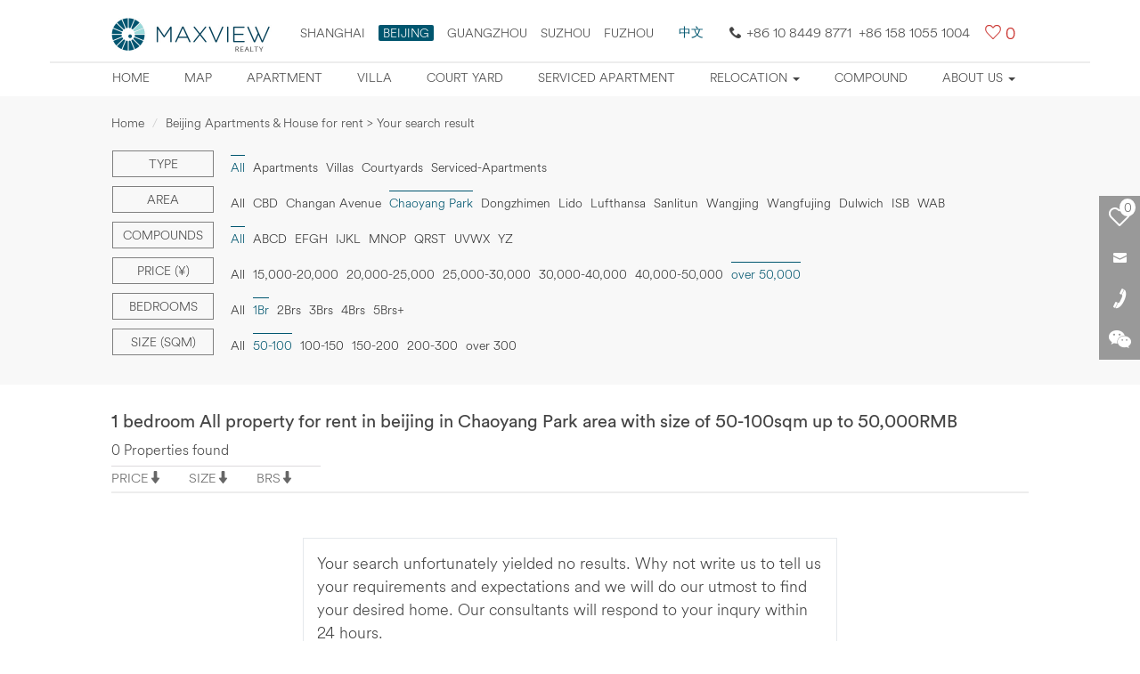

--- FILE ---
content_type: text/html; charset=utf-8
request_url: https://beijing.maxviewrealty.com/funnelsearch-0-chaoyang_park-over_50000-1_bedrooms-50_100-0-1-3.htm
body_size: 7018
content:
<!DOCTYPE html>
<html lang="en">
<head>
<meta charset="UTF-8" />
<title>1 bedroom All property for rent in beijing in Chaoyang Park area with size of 50-100sqm up to 50,000RMB, Beijing Apartments for rent, short stay Beijing, apartment rental, Maxview Realty</title>
<meta name='description' content='Maxview Realty provides a full range of real estate consulting services covering Beijing apartments &amp; houses for rent, helping expats living in Beijing.' />
<meta name='keywords' content='Beijing apartments for rent,Beijing villa for rent,Beijing house for rent' />
<meta property='og:image' content='https://beijing.maxviewrealty.com/new_images/logo.jpg' />
<meta property='og:title' content='1 bedroom All property for rent in beijing in Chaoyang Park area with size of 50-100sqm up to 50,000RMB, Beijing Apartments for rent, short stay Beijing, apartment rental, Maxview Realty' />
<meta property='og:description' content='Maxview Realty provides a full range of real estate consulting services covering Beijing apartments &amp; houses for rent, helping expats living in Beijing.' />
<meta itemprop='name' content='1 bedroom All property for rent in beijing in Chaoyang Park area with size of 50-100sqm up to 50,000RMB, Beijing Apartments for rent, short stay Beijing, apartment rental, Maxview Realty' />
<meta itemprop='description' content='Maxview Realty provides a full range of real estate consulting services covering Beijing apartments &amp; houses for rent, helping expats living in Beijing.' />
<link href="https://beijing.maxviewrealty.com/css-max/bootstrap.css" rel="stylesheet" />
<link href="https://beijing.maxviewrealty.com/css-max/max_css.css" rel="stylesheet" />
<!-- jQuery文件。务必在bootstrap.min.js-max 之前引入 2.1.1 -->
<script src="https://beijing.maxviewrealty.com/js-max/jquery.min.js" type="text/javascript"></script>
<!-- Bootstrap 核心 JavaScript 文件 -->
<script src="https://beijing.maxviewrealty.com/js-max/bootstrap.min.js" type="text/javascript"></script>
<!--筛选下拉-->
<script type="text/javascript" src="https://beijing.maxviewrealty.com/js-max/list-nav.js"></script>
<script type="text/javascript" src="https://beijing.maxviewrealty.com/js-max/xiala.js"></script>
<link rel="canonical" href="https://beijing.maxviewrealty.comhttps://beijing.maxviewrealty.com/funnelsearch-0-chaoyang_park-over_50000-1_bedrooms-50_100-0-1-3.htm" />
<meta name="viewport" content="width=device-width,user-scalable=no" />
<!--[if lt IE 11]>
<link href="/css-max/css_ie.css" rel="stylesheet" />
<![endif]-->
</head>

<body>
<!--头部-->
	<div id="elevator_item"><a id="elevator" onclick="return false;" title="Back to top"></a></div>
	<header>
	<div class="container">
		<div class="nav_box">
		<div class="max_logo">
			<a href="https://beijing.maxviewrealty.com" title="Home"><img src="https://beijing.maxviewrealty.com/images-max/logo-new.jpg" width="180" title="LOGO MAX" alt="LOGO MAX" /></a>
			
			<div class="head_r">
			<div class="area"><a href="https://www.maxviewrealty.com/" target="_blank" title="Shanghai">Shanghai</a><span class="xz_area" target="_self" title="Beijing">Beijing</span><a href="http://guangzhou.maxviewrealty.com/" target="_blank" title="Guangzhou">Guangzhou</a><a href="http://suzhou.maxviewrealty.com/" target="_blank" title="Suzhou">suzhou</a><a href="http://fuzhou.maxviewrealty.com/" target="_blank" title="Fuzhou">FUZHOU</a></div>
			<div class="area banben"><a href="http://www.maxviewchina.com/beijing/" target="_blank" title="中文版网站" rel="nofollow">中文</a></div>
			<div class="tmc"><span class="Hui-iconfont Hui-iconfont-tel2"></span>+86 10 8449 8771&nbsp;&nbsp;+86 158 1055 1004</div><div class="Hui-iconfont max-cart"><span><a href="https://beijing.maxviewrealty.com/fangyuan_submit.php" class="shuliang_1" rel="nofollow" target="_blank">0</a></span></div>
			</div>
		</div>
		</div>
		
		<nav class="navbar navbar-default" role="navigation">
			<div class="container-fluid"> 
			<div class="navbar-header">
				<button type="button" class="navbar-toggle" data-toggle="collapse" data-target="#example-navbar-collapse">
					<span class="sr-only">Mobile Nav</span>
					<span class="icon-bar"></span>
					<span class="icon-bar"></span>
					<span class="icon-bar"></span>
				</button>
			</div>
			<div class="collapse navbar-collapse" id="example-navbar-collapse">
				<ul class="nav navbar-nav">
					<li class=" zxl_tip_1"><a href="https://beijing.maxviewrealty.com/" title="Home">Home</a></li>
					<li class=" zxl_tip_2"><a href="https://beijing.maxviewrealty.com/map/" title="Property map">Map</a></li>
					<li class=" zxl_tip_3"><a href="https://beijing.maxviewrealty.com/apartment/" title="Apartments">Apartment</a></li>
					<li class=" zxl_tip_4"><a href="https://beijing.maxviewrealty.com/villa/" title="Villas">Villa</a></li>
					<li class=" zxl_tip_5"><a href="https://beijing.maxviewrealty.com/courtyard/" title="Court yard">Court yard</a></li>
					<li class=" zxl_tip_6"><a href="https://beijing.maxviewrealty.com/service-apartment/" title="Serviced apartments">Serviced apartment</a></li>
					<li class="dropdown zxl_tip_9">
               			 <a href="javascript:void(0);" class="dropdown-toggle" data-toggle="dropdown" title="Beijing Relocation">
                    		Relocation <b class="caret"></b>
                		</a>
						<ul class="dropdown-menu">
							<li class='contact_9'><a href="https://beijing.maxviewrealty.com/beijingguide/" title="Beijing Guide">Beijing Guide</a></li>
							<li class='contact_4'><a href="https://beijing.maxviewrealty.com/schools/" title="School Guide in Beijing">School Guide</a></li>
							<li class='contact_10'><a href="https://beijing.maxviewrealty.com/healthcare/" title="Healthcare in Beijing">Healthcare</a></li>
							<li class='contact_11'><a href="https://beijing.maxviewrealty.com/city-orientation-program.html" title="City Orientation Program">City Orientation Program</a></li>
						</ul>
         		   </li>
					<li class=" zxl_tip_7"><a href="https://beijing.maxviewrealty.com/village/" title="Compounds">Compound</a></li>
					
					<li class=" zdy_li zxl_tip_8 dropdown">
						<a href="javascript:void(0);" class="dropdown-toggle" data-toggle="dropdown" title="About Us">About Us <b class="caret"></b></a>
						<ul class="dropdown-menu">
						<li class='contact_6'><a href="https://beijing.maxviewrealty.com/about.html" title="About Maxview" >About Maxview</a></li>
						<li class='contact_7'><a href="https://beijing.maxviewrealty.com/why-us.html" title="Why Us" >Why Us</a></li>
						<li class='contact_5'><a href="https://beijing.maxviewrealty.com/Our_Team.html" title="Our Team" >Our Team</a></li>
						<li class='contact_2'><a href="https://beijing.maxviewrealty.com/online-request/" title="Online Enquiry">Online Enquiry</a></li>
						<li class='contact_3'><a href="https://beijing.maxviewrealty.com/landlord/" title="Landlord Info" >Landlord Info</a></li>
						<li class='contact_1'><a href="https://beijing.maxviewrealty.com/contact/" title="Contact Us">Contact Us</a></li>
						<li class='contact_8'><a href="https://beijing.maxviewrealty.com/faq.html" title="FAQ" >FAQ</a></li>
						</ul>
					</li>
				</ul>
			</div>
			</div>
		</nav>
		
	</div>
</header><!--筛选-->
<div class="shaixuan">

	<div class="container max_box">
		<ol class="breadcrumb">
			<li><a href="https://beijing.maxviewrealty.com/" title="Home">Home</a></li>
			<li class="active">Beijing Apartments &amp; House for rent &gt; Your search result</li>
		</ol>
		
		<div class="shaixuan-box">
			<div class="navbar navbar-default list-shaixuan-nav" role="navigation">
            <form action="https://beijing.maxviewrealty.com/funnelsearch.php" method="get" id="funnelsearch_form" name="searchform">
<input type='hidden' id='property_type' value='0' name='property_type'><input type='hidden' id='area' value='chaoyang_park' name='area'><input type='hidden' id='Price' value='over_50000' name='Price'><input type='hidden' id='Bedrooms' value='1_bedrooms' name='Bedrooms'><input type='hidden'  id='Size' value='50_100' name='Size'><input type='hidden'  id='order_by_sort'  value='0' name='order_by'><input type='hidden'  id='order_by_sort111'  value='' name='compound'><input type='hidden'  id='page'  value='1' name='page'><input type='hidden'  id='is_rmb_sort' value='3' name='is_rmb'><input type='hidden'  id='infoid' value='' name='infoid'><input type='hidden'  id='searchkey' value='' name='searchkey'>
				<div class="container-fluid"> 
				<div class="navbar-header">
					<button type="button" class="navbar-toggle" data-toggle="collapse" data-target="#example-navbar-collapse1">
						<span class="sr-only">切换导航</span>
						<span class="filter-title">Filter</span>
					</button>
					<div class="navbar-brand">&nbsp;</div>
				</div>
				<div class="collapse navbar-collapse" id="example-navbar-collapse1">
					<ul class="nav navbar-nav">
						<!--Property type-->
												<li class="dropdown">
							<a href="javascript:void(0);" class="dropdown-toggle zdy-list-title" data-toggle="dropdown">Type</a>
							<a href="javascript:void(0);" class="dropdown-toggle zdy-list-title mobile-list-title" data-toggle="dropdown"><div>Property type <b class="caret"></b></div></a>
							<ul class="dropdown-menu">
<li><a class='list_shaixuan_a_xz' title='All'>All</a></li><li><a href='https://beijing.maxviewrealty.com/funnelsearch-apartments-chaoyang_park-over_50000-1_bedrooms-50_100-0-1-3.htm' title='Apartments' >Apartments</a></li><li><a title='Villas' href='https://beijing.maxviewrealty.com/funnelsearch-villas-chaoyang_park-over_50000-1_bedrooms-50_100-0-1-3.htm'>Villas</a></li><li><a title='Old Houses' href='https://beijing.maxviewrealty.com/funnelsearch-court_yards-chaoyang_park-over_50000-1_bedrooms-50_100-0-1-3.htm'>Courtyards</a></li><li><a href='https://beijing.maxviewrealty.com/funnelsearch-serviced_apartments-chaoyang_park-over_50000-1_bedrooms-50_100-0-1-3.htm'>Serviced-Apartments</a></li>						</ul>
						</li>
                        						<!--Area-->
						<li class="dropdown">
							<a href="javascript:void(0);" class="dropdown-toggle zdy-list-title" data-toggle="dropdown">Area</a>
							<a href="javascript:void(0);" class="dropdown-toggle zdy-list-title mobile-list-title" data-toggle="dropdown"><div>Chaoyang Park<b class="caret"></b></div></a>
							<ul class="dropdown-menu">
								<li><a href='https://beijing.maxviewrealty.com/funnelsearch-0-0-over_50000-1_bedrooms-50_100-0-1-3.htm' title='All'>All</a></li><li><a href='https://beijing.maxviewrealty.com/funnelsearch-0-cbd-over_50000-1_bedrooms-50_100-0-1-3.htm' title='CBD'>CBD</a></li><li><a href='https://beijing.maxviewrealty.com/funnelsearch-0-changan_avenue-over_50000-1_bedrooms-50_100-0-1-3.htm' title='Changan Avenue'>Changan Avenue</a></li> 
<li><a class='list_shaixuan_a_xz' title='Chaoyang Park'>Chaoyang Park</a></li>
 

<li><a href='https://beijing.maxviewrealty.com/funnelsearch-0-dongzhimen-over_50000-1_bedrooms-50_100-0-1-3.htm' title='Dongzhimen'>Dongzhimen</a></li><li><a href='https://beijing.maxviewrealty.com/funnelsearch-0-lido-over_50000-1_bedrooms-50_100-0-1-3.htm' title='Lido'>Lido</a></li><li><a href='https://beijing.maxviewrealty.com/funnelsearch-0-lufthansa-over_50000-1_bedrooms-50_100-0-1-3.htm' title='Lufthansa'>Lufthansa</a></li>
<li><a href='https://beijing.maxviewrealty.com/funnelsearch-0-sanlitun-over_50000-1_bedrooms-50_100-0-1-3.htm' title='Sanlitun'>Sanlitun</a></li><li><a href='https://beijing.maxviewrealty.com/funnelsearch-0-wangjing-over_50000-1_bedrooms-50_100-0-1-3.htm' title='Wangjing'>Wangjing</a></li> 

<li><a href='https://beijing.maxviewrealty.com/funnelsearch-0-wangfujing-over_50000-1_bedrooms-50_100-0-1-3.htm' title='Olympic Village'>Wangfujing</a></li>
<li><a href='https://beijing.maxviewrealty.com/funnelsearch-0-dulwich-over_50000-1_bedrooms-50_100-0-1-3.htm' title='Dulwich'>Dulwich</a></li>
<li><a href='https://beijing.maxviewrealty.com/funnelsearch-0-isb-over_50000-1_bedrooms-50_100-0-1-3.htm' title='ISB'>ISB</a></li>
<li><a href='https://beijing.maxviewrealty.com/funnelsearch-0-wab-over_50000-1_bedrooms-50_100-0-1-3.htm' title='WAB'>WAB</a></li>							</ul>
						</li>
						<!--Compounds-->
						<li class="dropdown m-compounds">
							<div class="dropdown-toggle" data-toggle="dropdown">Compounds <b class="caret"></b></div>
							<ul class="dropdown-menu">
								<li><a title="All" class="list_shaixuan_a_xz" href="https://beijing.maxviewrealty.com/funnelsearch-0-chaoyang_park-over_50000-1_bedrooms-50_100-0-1-3.htm">All</a></li>
								<li onMouseOver="show_div('div_1')" >
						<a title="ABCD" href="javascript:void(0);" class="dxzm">ABCD</a>
												</li>
						<li onMouseOver="show_div('div_2')" >
						<a title="EFHG" href="javascript:void(0);" class="dxzm">EFGH</a>
                         						</li>
						<li onMouseOver="show_div('div_3')"  >
						<a title="IJKL" href="javascript:void(0);" class="dxzm">IJKL</a>
                          						</li> 
						<li onMouseOver="show_div('div_4')" >
						<a title="MNOP" href="javascript:void(0);" class="dxzm">MNOP</a>
                         						</li>
						<li onMouseOver="show_div('div_5')" >
						<a title="QRST" href="javascript:void(0);" class="dxzm">QRST</a>
                         						</li>
						<li onMouseOver="show_div('div_6')" >
						<a title="UVWX" href="javascript:void(0);" class="dxzm">UVWX</a>
						</li>
						<li onMouseOver="show_div('div_7')" >
						<a title="YZ" href="javascript:void(0);" class="dxzm">YZ</a>
						</li>
						</ul>
						</li>
						<!--Price-->
												<li class="dropdown">
							<a href="javascript:void(0);" class="dropdown-toggle zdy-list-title" data-toggle="dropdown">Price (&yen;)</a>
							<a href="javascript:void(0);" class="dropdown-toggle zdy-list-title mobile-list-title" data-toggle="dropdown"><div>over 50,000<b class="caret"></b></div></a>
							<ul class="dropdown-menu">
								<li><a href='https://beijing.maxviewrealty.com/funnelsearch-0-chaoyang_park-0-1_bedrooms-50_100-0-1-3.htm' title='All'>All</a></li><!--
<li><a href='https://beijing.maxviewrealty.com/funnelsearch-0-chaoyang_park-10000_15000-1_bedrooms-50_100-0-1-3.htm' title='10,000-15,000'>10,000-15,000</a></li>-->
<li><a href='https://beijing.maxviewrealty.com/funnelsearch-0-chaoyang_park-15000_20000-1_bedrooms-50_100-0-1-3.htm' title='15,000-20,000'>15,000-20,000</a></li>
<li><a href='https://beijing.maxviewrealty.com/funnelsearch-0-chaoyang_park-20000_25000-1_bedrooms-50_100-0-1-3.htm' title='20,000-25,000'>20,000-25,000</a></li>
<li><a href='https://beijing.maxviewrealty.com/funnelsearch-0-chaoyang_park-25000_30000-1_bedrooms-50_100-0-1-3.htm' title='25,000-30,000'>25,000-30,000</a></li>
<li><a href='https://beijing.maxviewrealty.com/funnelsearch-0-chaoyang_park-30000_40000-1_bedrooms-50_100-0-1-3.htm' title='30,000-40,000'>30,000-40,000</a></li>
<li><a href='https://beijing.maxviewrealty.com/funnelsearch-0-chaoyang_park-40000_50000-1_bedrooms-50_100-0-1-3.htm' title='40,000-50,000'>40,000-50,000</a></li>
<li><a class='list_shaixuan_a_xz' title='over 50,000'>over 50,000</a></li>							</ul>
						</li>
						<!--Bedrooms-->
												<li class="dropdown">
							<a href="javascript:void(0);" class="dropdown-toggle zdy-list-title" data-toggle="dropdown">Bedrooms</a>
							<a href="javascript:void(0);" class="dropdown-toggle zdy-list-title mobile-list-title" data-toggle="dropdown"><div>1Br<b class="caret"></b></div></a>
							<ul class="dropdown-menu">
								<li><a href='https://beijing.maxviewrealty.com/funnelsearch-0-chaoyang_park-over_50000-0-50_100-0-1-3.htm' title='All'>All</a></li>
<li><a class='list_shaixuan_a_xz' title='1Br'>1Br</a></li><li><a href='https://beijing.maxviewrealty.com/funnelsearch-0-chaoyang_park-over_50000-2_bedrooms-50_100-0-1-3.htm' title='2Brs'>2Brs</a></li><li><a href='https://beijing.maxviewrealty.com/funnelsearch-0-chaoyang_park-over_50000-3_bedrooms-50_100-0-1-3.htm' title='3Brs'>3Brs</a></li><li><a href='https://beijing.maxviewrealty.com/funnelsearch-0-chaoyang_park-over_50000-4_bedrooms-50_100-0-1-3.htm' title='4Brs'>4Brs</a></li><li><a href='https://beijing.maxviewrealty.com/funnelsearch-0-chaoyang_park-over_50000-5_bedrooms-50_100-0-1-3.htm' title='5Brs+'>5Brs+</a></li>							</ul>
						</li>
						<!--Size-->
						<li class="dropdown m-compounds">
							<div class="dropdown-toggle" data-toggle="dropdown">Size (sqm) <b class="caret"></b></div>
							<ul class="dropdown-menu">
<li><a href='https://beijing.maxviewrealty.com/funnelsearch-0-chaoyang_park-over_50000-1_bedrooms-0-0-1-3.htm' title='All'>All</a></li><li><a class='list_shaixuan_a_xz' title='50-100'>50-100</a></li><li><a href='https://beijing.maxviewrealty.com/funnelsearch-0-chaoyang_park-over_50000-1_bedrooms-100_150-0-1-3.htm' title='100-150'>100-150</a></li><li><a href='https://beijing.maxviewrealty.com/funnelsearch-0-chaoyang_park-over_50000-1_bedrooms-150_200-0-1-3.htm' title='150-200'>150-200</a></li><li><a href='https://beijing.maxviewrealty.com/funnelsearch-0-chaoyang_park-over_50000-1_bedrooms-200_300-0-1-3.htm' title='200-300'>200-300</a></li><li><a href='https://beijing.maxviewrealty.com/funnelsearch-0-chaoyang_park-over_50000-1_bedrooms-over_300-0-1-3.htm' title='over 300'>over 300</a></li>							</ul>
						</li>
						<li><button type="submit" class="btn list-btn">SEARCH</button></li>
					</ul>
				</div>
				</div>
                </form>
			</div>
		</div>
	</div>
</div>
<!--列表-->
<div class="container max_box list-text">
	<h1>1 bedroom All property for rent in beijing in Chaoyang Park area with size of 50-100sqm up to 50,000RMB</h1>
	<div class="list_shuliang">0 Properties found</div>
</div>
<!--排序-->
<div class="paixu  zxl_stuck">
	<div class="container max_box gn">
		<div class="gn_l">
			<div class="gn_l_p">
			<div class="gn_title " 
            
            ><span  onclick="get_sort(5);"			><label>PRICE</label></span></div>
			<!--<div class="price_qh"><span class="price_qh_xz">&yen;</span><span>$</span><span>€</span></div>-->
			</div>
			
			<div class="gn_l_s">
				<div class="gn_title "><span  onclick="get_sort(7);"><label>SIZE</label></span></div>
			</div>
			
			<div class="gn_l_b ">
				<div class="gn_title  "><span 
                 onclick="get_sort(1);"				><label>BRS</label></span></div>
			</div>
		</div>
	<!--分页-->
	<div class="page">
			</div>
	
	<div class="Hui-iconfont list-cart"><a href="https://beijing.maxviewrealty.com/fangyuan_submit.php" class="shuliang_1" rel="nofollow">0</a></div>
	</div>
</div>
<!--列表内容-->
<div class="container max_box">
	<div class="property-list">
		<div class="property-list-con">
        
        
            
		<div class="list-empty">
			<p>Your search unfortunately yielded no results. Why not write us to tell us your requirements and expectations and we will do our utmost to find your desired home. Our consultants will respond to your inqury within 24 hours.</p>
		
			<p><button type="button" class="btn" onClick="location.href='https://beijing.maxviewrealty.com/online-request/'">Request</button></p>
		</div>
					<!--列表结束-->
		</div>
		<!--页脚-->
		<div class="yejiao">
			<!--分页-->
			<div class="page">
							</div>
			<div class="del_float"></div>
			<p>Maxview Realty has been providing real estate services to expats in Beijing for years. With a huge property database, we can surely help you to find the most cost-effective apartments available in Beijing. Feel free to contact us if you or your friends need to rent an apartment in Beijing.</p>		</div>
	</div>
</div>
<!--右侧浮动-->
<div class="list-right-float">
	<ul>
		<a href="https://beijing.maxviewrealty.com/fangyuan_submit.php" target="_blank"><li class="inco-1"><div class="list-cart-shuliang shuliang_1">0</div></li></a>
		<li class="inco-2" onMouseOver="show_div('div_8')" onMouseOut="diplay_div('div_8')">
			<div id="div_8" class="float-gy float-gy1" style="display:none;">
            <form action="https://beijing.maxviewrealty.com/e/enews/index.php" method="post"  name="saypl1" id="saypl1"  onSubmit="return doSubmit1_zxl();">
				<h4>Email this page to a Maxview!</h4>
				<input name="name" id="name" type="text" class="form-control" placeholder="Full Name" />
				<input name="email" id="email" type="text" class="form-control" placeholder="Your Email" />
				<input name="call" id="call" type="text" class="form-control" placeholder="Country Code and Phone Number" />
				<textarea name="lytext"  id="lytext" cols="" rows="" class="form-control zdy-biaodan" placeholder="Comments"></textarea>
				<input name="enews" id="enews" value="AddGbook" type="hidden">
    <input name="ecmsfrom" value="9" type="hidden">
				<input  type="submit" class="btn btn-primary btn-lg btn-block" value="Submit" /></form>
			</div>
		</li>
		<li class="inco-3" onMouseOver="show_div('div_9')" onMouseOut="diplay_div('div_9')">
			<div id="div_9" class="float-gy float-gy2" style="display:none;">
				<h4>Find Your Home, Contact Us!</h4>
				<label><img src="https://beijing.maxviewrealty.com/images-max/shouji.png" alt="158 1055 1004" title="158 1055 1004" /></label>+86 158 1055 1004<br />
				<label><img src="https://beijing.maxviewrealty.com/images-max/dianhua.png" alt="+86 10 8449 8771" title="+86 10 8449 8771" /></label>+86 10 8449 8771<br />
				<label><img src="https://beijing.maxviewrealty.com/images-max/youxiang.png" alt="Della.li@maxviewrealty.com" title="Della.li@maxviewrealty.com" /></label><a href="mailto:Della.li@maxviewrealty.com" title="Della.li@maxviewrealty.com">Della.li@maxviewrealty.com</a>
			</div>
		</li>
		<li class="inco-4" onMouseOver="show_div('div_10')" onMouseOut="diplay_div('div_10')">
			<div id="div_10" class="float-gy float-gy3" style="display:none;"><img src="https://beijing.maxviewrealty.com/images-max/code.png" alt="" title="" /></div>
		</li>
	</ul>
</div>
<!--每日更新房源-->
 <div class="pop zdy-foot">
	<div class="container max_box">
		<div class="max-code"><img src="https://beijing.maxviewrealty.com/images-max/code.png" alt="Contact Della" /></div>
		
		<div class="col-xs-12 col-sm-3">
			<div class="pop_box_bg">
			<dl>
				<dt></dt>
				<dd>
					<h5>Popular Searches</h5>
				  <div class="p_text_1">
				  	<ul>
					<li><a href="https://beijing.maxviewrealty.com/apartment/" title="Beijing apartment for rent" target="_blank">Beijing apartment for rent</a></li>
					<li><a href="https://beijing.maxviewrealty.com/courtyard/" title="shanghai court yard for rent" target="_blank">Beijing court yard for rent</a></li>
					<li><a href="https://beijing.maxviewrealty.com/villa/" title="Beijing villa for rent" target="_blank">Beijing villa for rent</a></li>
					<li><a href="https://beijing.maxviewrealty.com/service-apartment/" title="Beijing serviced apartment for rent" target="_blank">Beijing serviced apartment for rent</a></li>
					</ul>
				  </div>
				</dd>
			</dl>
			</div>
		</div>
		
		<div class="col-xs-12 col-sm-3">
			<div class="pop_box_bg">
			<dl>
				<dt class="pop_icon3"></dt>
				<dd>
					<h5>CBD</h5>
				  <div class="p_text_1">
				  	<ul>
					<li><a href="https://beijing.maxviewrealty.com/village/central-park-5.html" title="Central Park">Central Park</a></li>
					<li><a href="https://beijing.maxviewrealty.com/village/windsor-avenue-10.html" title="Windsor Avenue">Windsor Avenue</a></li>
					<li><a href="https://beijing.maxviewrealty.com/village/fortune-plaza-7.html" title="Fortune Plaza">Fortune Plaza</a></li>
					<li><a href="https://beijing.maxviewrealty.com/village/kerry-center-87.html" title="Kerry Center">Kerry Center</a></li>
					<li><a href="https://beijing.maxviewrealty.com/compound_search-0-cbd-0-1-1.htm" title="More">More</a></li>
					</ul>
				  </div>
				</dd>
			</dl>
			</div>
		</div>
	
		<div class="col-xs-12 col-sm-3">
			<div class="pop_box_bg">
			<dl>
				<dt class="pop_icon2"></dt>
				<dd>
					<h5>Dongzhimen</h5>
				  <div class="p_text_1">
				  	<ul>
					<li><a href="https://beijing.maxviewrealty.com/village/seasons-park-52.html" title="Seasons Park">Seasons Park</a></li>
					<li><a href="https://beijing.maxviewrealty.com/village/pop-moma-51.html" title="POP MOMA">POP MOMA</a></li>
					<li><a href="https://beijing.maxviewrealty.com/village/moma-(megahall)-50.html" title="MOMA (Megahall)">MOMA (Megahall)</a></li>
					<li><a href="https://beijing.maxviewrealty.com/village/east-gate-plaza-105.html" title="East Gate Plaza">East Gate Plaza</a></li>
					<li><a href="https://beijing.maxviewrealty.com/compound_search-0-dongzhimen-0-1-1.htm" title="More">More</a></li>
					</ul>
				  </div>
				</dd>
			</dl>
			</div>
		</div>
		
		<div class="col-xs-12 col-sm-3">
			<div class="pop_box_bg">
			<dl>
				<dt class="pop_icon4"></dt>
				<dd>
					<h5>Chaoyang Park</h5>
					 <div class="p_text_1">
					 	<ul>
						<li><a href="https://beijing.maxviewrealty.com/village/park-avenue-45.html" title="Park Avenue">Park Avenue</a></li>
						<li><a href="https://beijing.maxviewrealty.com/village/palm-springs-43.html" title="Palm Springs">Palm Springs</a></li>
						<li><a href="https://beijing.maxviewrealty.com/village/greenwich-gardens-48.html" title="Greenwich Gardens">Greenwich Gardens</a></li>
						<li><a href="https://beijing.maxviewrealty.com/village/parkview-tower-46.html" title="Parkview Tower">Parkview Tower</a></li>
						<li><a href="https://beijing.maxviewrealty.com/compound_search-0-chaoyang_park-0-1-1.htm" title="More">More</a></li>
						</ul>
					</div>
				</dd>
			</dl>
			</div>	
		</div>
		
		<div class="del_float"></div>
		<div class="share">
			<a href="https://www.facebook.com/sharer/sharer.php?u=&t=" title="Share on Facebook" target="_blank" onclick="window.open('https://www.facebook.com/sharer/sharer.php?u=' + encodeURIComponent(document.URL) + '&t=' + encodeURIComponent(document.URL)); return false;"><i class="iconfont icon-facebook"></i></a>
			<a href="https://twitter.com/intent/tweet?source=&text=:%20" target="_blank" title="Tweet" onclick="window.open('https://twitter.com/intent/tweet?text=' + encodeURIComponent(document.title) + ':%20'  + encodeURIComponent(document.URL)); return false;"><i class="iconfont icon-twitter"></i></a>
			<a href="https://plus.google.com/share?url=" target="_blank" title="Share on Google+" onclick="window.open('https://plus.google.com/share?url=' + encodeURIComponent(document.URL)); return false;"><i class="iconfont icon-weibiaoti1"></i></a>
		</div>
		<div class="contact-us"><a href="https://beijing.maxviewrealty.com/contact/" target="_blank">Contact Us</a></div>
	</div>
	
	<div class="footer-citylink">
		<span class="footer-loca">Locations:</span>
		<a href="https://www.maxviewrealty.com/" title="Shanghai apartments" target="_blank">Shanghai apartments</a>
		<span class="footer-bull">•</span>
		<a href="http://guangzhou.maxviewrealty.com/" title="Guangzhou apartments" target="_blank">Guangzhou apartments</a>
		<span class="footer-bull">•</span>
		<a href="http://suzhou.maxviewrealty.com/" title="Suzhou apartments" target="_blank">Suzhou apartments</a>
	</div>
	
	<div class="renzheng"><span>Proud Member of</span><a href="https://www.eura-relocation.com/" rel="nofollow" target="_blank"><img src="/images-max/eura.png" /></a></div>
	
	<div class="shengming"><a href="https://beijing.maxviewrealty.com/privacy-policy.html" title="Privacy Policy">Privacy Policy</a><a href="https://beijing.maxviewrealty.com/terms-and-conditions.html" title="Terms and Conditions">Terms and Conditions</a></div>

	<div class="copyright text-center">Maxview Realty (Beijing) Company Limited All Rights Reserved</div>
	
</div>
<script type="text/javascript" src="https://beijing.maxviewrealty.com/js/fenxiang.js"></script>
<script type="text/javascript" src="https://beijing.maxviewrealty.com/js-max/google-shuliang.js"></script>
<script type="text/javascript">
		</script>
</body>
<script type="text/javascript">
	function get_short_all(url){
	var html = $.ajax({
	type: "post",
	url: "/funnelsearch.php?step=1",
dataType:"text",
success : function(responseText, statusText) {  
					if(responseText){
						window.location.href = url;
						}
                  } ,
	async: true   
		});  
					
	}
	
	function get_sousuo_sousuo(){
				var html = $.ajax({
						type: "post",
						url: "/e/search/get_sousuo_sousuo.php?step=1",
dataType:"text",
success : function(responseText, statusText) {  
					if(responseText){
						$('.sousuo_xianshi_sousuo').html(responseText);
						}
                  } ,
						async: true   
						});  
				
				
	}
	
	get_sousuo_sousuo();
	
	function get_sousuo_cart_show(){
				var html = $.ajax({
						type: "post",
						url: "/e/search/get_sousuo_cart_xianshi.php?step=1",
						dataType:"text",
						success : function(responseText, statusText) {  
											if(responseText){
												$('.get_cart_show').html(responseText);
												}
										  } ,
						async: true   
						});  
			 
				
	}
	
	get_sousuo_cart_show();
	
	function del_fangyuan(a){
		var html = jQuery.ajax({
		type: "POST",
		url: "/e/search/fangyuan_del_sort.php",
		data: "fangyuan_id="+a,
		async: false 
		}).responseText; 
	
	}
</script>
<script src="https://beijing.maxviewrealty.com/js-max/xiaoqu_neitong.js" type="text/javascript"></script>
<!--房源列表js-->
<script src="https://beijing.maxviewrealty.com/js-max/fangyuan_liebiao_js.js" type="text/javascript"></script>
<!--房源列表stuck 悬浮-->
<script src="https://beijing.maxviewrealty.com/js-max/gd_fangyuan_list.js" type="text/javascript"></script>
</html>